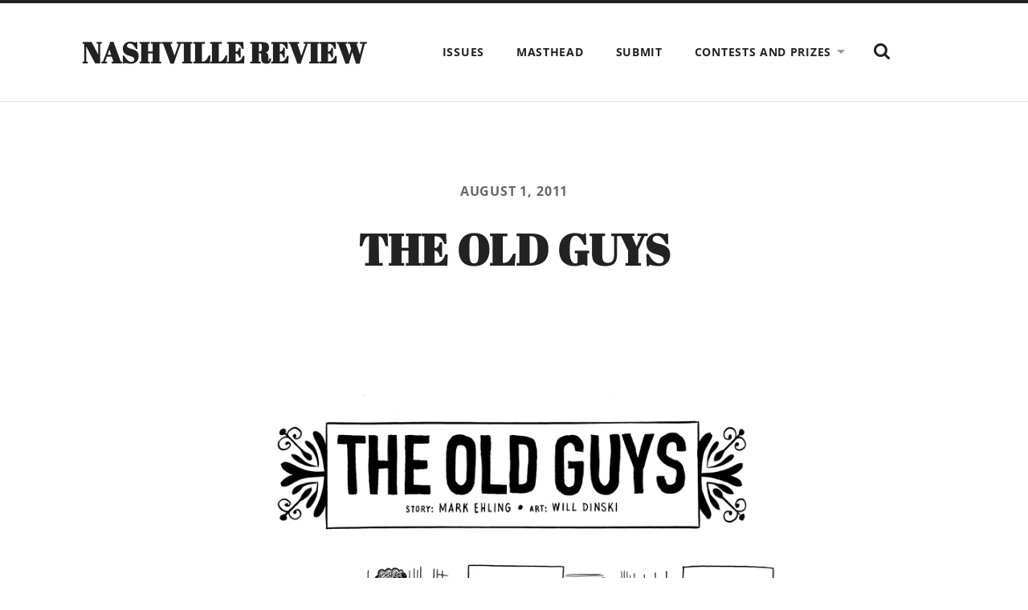

--- FILE ---
content_type: text/html; charset=UTF-8
request_url: https://wp0.vanderbilt.edu/nashvillereview/archives/3481
body_size: 15636
content:
<!DOCTYPE html PUBLIC "-//W3C//DTD XHTML 1.0 Strict//EN" 
"http://www.w3.org/TR/xhtml1/DTD/xhtml1-strict.dtd">

<html lang="en-US">

	<head profile="http://gmpg.org/xfn/11">
		
		<meta http-equiv="Content-Type" content="text/html; charset=UTF-8" />
		<meta name="viewport" content="width=device-width, initial-scale=1.0, maximum-scale=1.0, user-scalable=no" >
																		
				
				 
		<title>The Old Guys &#8211; Nashville Review</title>
<link rel='dns-prefetch' href='//s.w.org' />
<link rel='dns-prefetch' href='//v0.wordpress.com' />
<link rel="alternate" type="application/rss+xml" title="Nashville Review &raquo; Feed" href="https://wp0.vanderbilt.edu/nashvillereview/feed" />
<link rel="alternate" type="application/rss+xml" title="Nashville Review &raquo; Comments Feed" href="https://wp0.vanderbilt.edu/nashvillereview/comments/feed" />
<link rel="alternate" type="application/rss+xml" title="Nashville Review &raquo; The Old Guys Comments Feed" href="https://wp0.vanderbilt.edu/nashvillereview/archives/3481/feed" />
		<script type="text/javascript">
			window._wpemojiSettings = {"baseUrl":"https:\/\/s.w.org\/images\/core\/emoji\/13.0.1\/72x72\/","ext":".png","svgUrl":"https:\/\/s.w.org\/images\/core\/emoji\/13.0.1\/svg\/","svgExt":".svg","source":{"concatemoji":"https:\/\/wp0.vanderbilt.edu\/nashvillereview\/wp-includes\/js\/wp-emoji-release.min.js?ver=5.6"}};
			!function(e,a,t){var r,n,o,i,p=a.createElement("canvas"),s=p.getContext&&p.getContext("2d");function c(e,t){var a=String.fromCharCode;s.clearRect(0,0,p.width,p.height),s.fillText(a.apply(this,e),0,0);var r=p.toDataURL();return s.clearRect(0,0,p.width,p.height),s.fillText(a.apply(this,t),0,0),r===p.toDataURL()}function l(e){if(!s||!s.fillText)return!1;switch(s.textBaseline="top",s.font="600 32px Arial",e){case"flag":return!c([127987,65039,8205,9895,65039],[127987,65039,8203,9895,65039])&&(!c([55356,56826,55356,56819],[55356,56826,8203,55356,56819])&&!c([55356,57332,56128,56423,56128,56418,56128,56421,56128,56430,56128,56423,56128,56447],[55356,57332,8203,56128,56423,8203,56128,56418,8203,56128,56421,8203,56128,56430,8203,56128,56423,8203,56128,56447]));case"emoji":return!c([55357,56424,8205,55356,57212],[55357,56424,8203,55356,57212])}return!1}function d(e){var t=a.createElement("script");t.src=e,t.defer=t.type="text/javascript",a.getElementsByTagName("head")[0].appendChild(t)}for(i=Array("flag","emoji"),t.supports={everything:!0,everythingExceptFlag:!0},o=0;o<i.length;o++)t.supports[i[o]]=l(i[o]),t.supports.everything=t.supports.everything&&t.supports[i[o]],"flag"!==i[o]&&(t.supports.everythingExceptFlag=t.supports.everythingExceptFlag&&t.supports[i[o]]);t.supports.everythingExceptFlag=t.supports.everythingExceptFlag&&!t.supports.flag,t.DOMReady=!1,t.readyCallback=function(){t.DOMReady=!0},t.supports.everything||(n=function(){t.readyCallback()},a.addEventListener?(a.addEventListener("DOMContentLoaded",n,!1),e.addEventListener("load",n,!1)):(e.attachEvent("onload",n),a.attachEvent("onreadystatechange",function(){"complete"===a.readyState&&t.readyCallback()})),(r=t.source||{}).concatemoji?d(r.concatemoji):r.wpemoji&&r.twemoji&&(d(r.twemoji),d(r.wpemoji)))}(window,document,window._wpemojiSettings);
		</script>
		<style type="text/css">
img.wp-smiley,
img.emoji {
	display: inline !important;
	border: none !important;
	box-shadow: none !important;
	height: 1em !important;
	width: 1em !important;
	margin: 0 .07em !important;
	vertical-align: -0.1em !important;
	background: none !important;
	padding: 0 !important;
}
</style>
	<link rel='stylesheet' id='wp-block-library-css'  href='https://wp0.vanderbilt.edu/nashvillereview/wp-includes/css/dist/block-library/style.min.css?ver=5.6' type='text/css' media='all' />
<style id='wp-block-library-inline-css' type='text/css'>
.has-text-align-justify{text-align:justify;}
</style>
<link rel='stylesheet' id='jetpack_css-css'  href='https://wp0.vanderbilt.edu/nashvillereview/wp-content/plugins/jetpack/css/jetpack.css?ver=9.6.1' type='text/css' media='all' />
<link rel='stylesheet' id='radcliffe_googlefonts-css'  href='https://wp0.vanderbilt.edu/nashvillereview/wp-content/themes/radcliffe/assets/css/fonts.css?ver=5.6' type='text/css' media='all' />
<link rel='stylesheet' id='radcliffe_style-css'  href='https://wp0.vanderbilt.edu/nashvillereview/wp-content/themes/radcliffe/style.css?ver=2.1.2' type='text/css' media='all' />
<script type='text/javascript' src='https://wp0.vanderbilt.edu/nashvillereview/wp-includes/js/jquery/jquery.min.js?ver=3.5.1' id='jquery-core-js'></script>
<script type='text/javascript' src='https://wp0.vanderbilt.edu/nashvillereview/wp-includes/js/jquery/jquery-migrate.min.js?ver=3.3.2' id='jquery-migrate-js'></script>
<link rel="https://api.w.org/" href="https://wp0.vanderbilt.edu/nashvillereview/wp-json/" /><link rel="alternate" type="application/json" href="https://wp0.vanderbilt.edu/nashvillereview/wp-json/wp/v2/posts/3481" /><link rel="EditURI" type="application/rsd+xml" title="RSD" href="https://wp0.vanderbilt.edu/nashvillereview/xmlrpc.php?rsd" />
<link rel="wlwmanifest" type="application/wlwmanifest+xml" href="https://wp0.vanderbilt.edu/nashvillereview/wp-includes/wlwmanifest.xml" /> 
<meta name="generator" content="WordPress 5.6" />
<link rel="canonical" href="https://wp0.vanderbilt.edu/nashvillereview/archives/3481" />
<link rel='shortlink' href='https://wp.me/p6Jypy-U9' />
<link rel="alternate" type="application/json+oembed" href="https://wp0.vanderbilt.edu/nashvillereview/wp-json/oembed/1.0/embed?url=https%3A%2F%2Fwp0.vanderbilt.edu%2Fnashvillereview%2Farchives%2F3481" />
<link rel="alternate" type="text/xml+oembed" href="https://wp0.vanderbilt.edu/nashvillereview/wp-json/oembed/1.0/embed?url=https%3A%2F%2Fwp0.vanderbilt.edu%2Fnashvillereview%2Farchives%2F3481&#038;format=xml" />
<style type='text/css'>img#wpstats{display:none}</style>
		
<!-- Jetpack Open Graph Tags -->
<meta property="og:type" content="article" />
<meta property="og:title" content="The Old Guys" />
<meta property="og:url" content="https://wp0.vanderbilt.edu/nashvillereview/archives/3481" />
<meta property="og:description" content="[ Back ] 1 / 3 [ Next ]" />
<meta property="article:published_time" content="2011-08-01T05:01:29+00:00" />
<meta property="article:modified_time" content="2015-03-22T19:27:53+00:00" />
<meta property="og:site_name" content="Nashville Review" />
<meta property="og:image" content="/nashvillereview/wp-content/uploads/sites/15/2010/11/The-Old-Guys-001.jpg" />
<meta property="og:image:secure_url" content="/nashvillereview/wp-content/uploads/sites/15/2010/11/The-Old-Guys-001.jpg" />
<meta property="og:image:width" content="725" />
<meta property="og:image:height" content="1047" />
<meta property="og:image:alt" content="The-Old-Guys-001" />
<meta property="og:locale" content="en_US" />
<meta name="twitter:text:title" content="The Old Guys" />
<meta name="twitter:image" content="/nashvillereview/wp-content/uploads/sites/15/2010/11/The-Old-Guys-001.jpg?w=640" />
<meta name="twitter:image:alt" content="The-Old-Guys-001" />
<meta name="twitter:card" content="summary_large_image" />

<!-- End Jetpack Open Graph Tags -->
			<style type="text/css" id="wp-custom-css">
				.post-meta {display: none}			</style>
			
	</head>
	
	<body class="post-template-default single single-post postid-3481 single-format-standard">
	
		<div class="header-search-block section light-padding hidden">
		
			<div class="section-inner">
			
				<form method="get" action="https://wp0.vanderbilt.edu/nashvillereview/">
					<input type="search" placeholder="Type and press enter" name="s" id="s" /> 
				</form>
			
			</div>
		
		</div>
	
		<div class="header section light-padding">
		
			<div class="header-inner section-inner">
			
							
					<h1 class="blog-title">
						<a href="https://wp0.vanderbilt.edu/nashvillereview" title="Nashville Review &mdash; A Publication of Vanderbilt University" rel="home">Nashville Review</a>
					</h1>
					
								
				<div class="nav-toggle">
				
					<p>Menu</p>
				
					<div class="bars">
					
						<div class="bar"></div>
						<div class="bar"></div>
						<div class="bar"></div>
						
						<div class="clear"></div>
					
					</div>
				
				</div>
		
				<ul class="main-menu fright">
					
					<li id="menu-item-19587" class="menu-item menu-item-type-post_type menu-item-object-page menu-item-19587"><a href="https://wp0.vanderbilt.edu/nashvillereview/archive">Issues</a></li>
<li id="menu-item-19589" class="menu-item menu-item-type-post_type menu-item-object-page menu-item-19589"><a href="https://wp0.vanderbilt.edu/nashvillereview/contact/staff">Masthead</a></li>
<li id="menu-item-19590" class="menu-item menu-item-type-post_type menu-item-object-page menu-item-19590"><a href="https://wp0.vanderbilt.edu/nashvillereview/submit">Submit</a></li>
<li id="menu-item-19599" class="menu-item menu-item-type-post_type menu-item-object-page menu-item-has-children menu-item-19599"><a href="https://wp0.vanderbilt.edu/nashvillereview/contests-and-prizes">Contests and Prizes</a>
<ul class="sub-menu">
	<li id="menu-item-19600" class="menu-item menu-item-type-post_type menu-item-object-page menu-item-19600"><a href="https://wp0.vanderbilt.edu/nashvillereview/contests-and-prizes/the-vanderbilt-project-on-unity-american-democracy-poetry-contest">The Vanderbilt Project on Unity &amp; American Democracy Poetry Contest</a></li>
	<li id="menu-item-19601" class="menu-item menu-item-type-post_type menu-item-object-page menu-item-19601"><a href="https://wp0.vanderbilt.edu/nashvillereview/contests-and-prizes/the-porch-prize">The Porch Prize</a></li>
</ul>
</li>
					
					<li class="search-toggle-menu-item"><a href="#" class="search-toggle" title="Show the search field"></a></li>
						
				 </ul>
				
				<div class="clear"></div>
			
			</div> <!-- /header -->
			
		</div> <!-- /header.section -->
		
		<div class="mobile-menu-container hidden">
		
			<ul class="mobile-menu">
					
					<li class="menu-item menu-item-type-post_type menu-item-object-page menu-item-19587"><a href="https://wp0.vanderbilt.edu/nashvillereview/archive">Issues</a></li>
<li class="menu-item menu-item-type-post_type menu-item-object-page menu-item-19589"><a href="https://wp0.vanderbilt.edu/nashvillereview/contact/staff">Masthead</a></li>
<li class="menu-item menu-item-type-post_type menu-item-object-page menu-item-19590"><a href="https://wp0.vanderbilt.edu/nashvillereview/submit">Submit</a></li>
<li class="menu-item menu-item-type-post_type menu-item-object-page menu-item-has-children menu-item-19599"><a href="https://wp0.vanderbilt.edu/nashvillereview/contests-and-prizes">Contests and Prizes</a>
<ul class="sub-menu">
	<li class="menu-item menu-item-type-post_type menu-item-object-page menu-item-19600"><a href="https://wp0.vanderbilt.edu/nashvillereview/contests-and-prizes/the-vanderbilt-project-on-unity-american-democracy-poetry-contest">The Vanderbilt Project on Unity &amp; American Democracy Poetry Contest</a></li>
	<li class="menu-item menu-item-type-post_type menu-item-object-page menu-item-19601"><a href="https://wp0.vanderbilt.edu/nashvillereview/contests-and-prizes/the-porch-prize">The Porch Prize</a></li>
</ul>
</li>
					
			 </ul>
			 
			 <form method="get" class="mobile-search-form" action="https://wp0.vanderbilt.edu/nashvillereview/">
					<input type="search" placeholder="Search form" name="s" id="s" /> 
					<input type="submit" value="Search" class="search-button">
				</form>
			 
		</div> <!-- /mobile-menu-container -->
<main class="content" id="site-content">

	
			<article id="post-3481" class="section post post-3481 type-post status-publish format-standard hentry category-summer-2011 tag-comics">

				
				<div class="post-header section">

					<div class="post-header-inner section-inner medium">

						
							<div class="post-meta-top">

								<a href="https://wp0.vanderbilt.edu/nashvillereview/archives/3481">August 1, 2011</a>

								
								
								
							</div>

						
						<h1 class="post-title">The Old Guys</h1>
					</div><!-- .post-header-inner section-inner -->

				</div><!-- .post-header section -->

				<div class="post-content entry-content section-inner thin">

					<p><a href="/nashvillereview/archives/3485"><img loading="lazy" class="aligncenter size-full wp-image-3157" src="/nashvillereview/wp-content/uploads/sites/15/2010/11/The-Old-Guys-001.jpg" alt="The-Old-Guys-001" width="725" height="1047" srcset="https://cdn.vanderbilt.edu/vu-wordpress-0/wp-content/uploads/sites/15/2010/11/19123405/The-Old-Guys-001.jpg 805w, https://cdn.vanderbilt.edu/vu-wordpress-0/wp-content/uploads/sites/15/2010/11/19123405/The-Old-Guys-001-207x300.jpg 207w" sizes="(max-width: 725px) 100vw, 725px" /></a></p>
<p style="text-align: center">[ Back ]  1 / 3  [ <a href="/nashvillereview/archives/3485">Next</a> ]</p>

				</div><!-- .post-content -->

				
				
					<div class="post-meta section-inner thin">

						<div class="meta-block post-author">

							<h2 class="meta-title">About the author</h2>

							<div class="post-author-container group">

								
								<div class="post-author-inner">

									<h3></h3>

									
									<div class="author-links">

										<a class="author-link-posts" href="https://wp0.vanderbilt.edu/nashvillereview/archives/author">Author archive</a>

										
									</div><!-- .author-links -->

								</div>

							</div>

						</div><!-- .post-author -->

						<div class="meta-block post-cat-tags">

							<h2 class="meta-title">About the post</h2>

							<p class="post-categories"><a href="https://wp0.vanderbilt.edu/nashvillereview/archives/category/summer-2011" rel="category tag">Summer 2011</a></p>

															<p class="post-tags"><a href="https://wp0.vanderbilt.edu/nashvillereview/archives/tag/comics" rel="tag">Comics</a></p>
								
	<nav class="navigation post-nav" role="navigation" aria-label="Posts">
		<h2 class="screen-reader-text">Post navigation</h2>
		<div class="nav-links"><div class="nav-previous"><a href="https://wp0.vanderbilt.edu/nashvillereview/archives/3489" rel="prev">The Old Guys</a></div><div class="nav-next"><a href="https://wp0.vanderbilt.edu/nashvillereview/archives/4283" rel="next">Reptile House</a></div></div>
	</nav>
						</div><!-- .post-cat-tags -->

					</div><!-- .post-meta -->

				
			</article><!-- .post -->

			
</main><!-- .content -->


<div class="credits section light-padding">

	<div class="credits-inner section-inner group">
	
		<p class="fleft">
			&copy; 2026 <a href="https://wp0.vanderbilt.edu/nashvillereview">Nashville Review</a>
		</p>
		
		<p class="fright">
			<span>Theme by <a href="https://andersnoren.se">Anders Nor&eacute;n</a> &mdash; </span><a href="#" class="tothetop">Up &uarr;</a>
		</p>
		
	</div><!-- .credits-inner -->

</div><!-- .credits -->

<script type='text/javascript' src='https://wp0.vanderbilt.edu/nashvillereview/wp-includes/js/comment-reply.min.js?ver=5.6' id='comment-reply-js'></script>
<script type='text/javascript' src='https://wp0.vanderbilt.edu/nashvillereview/wp-content/themes/radcliffe/assets/js/global.js?ver=5.6' id='radcliffe_global-js'></script>
<script type='text/javascript' src='https://wp0.vanderbilt.edu/nashvillereview/wp-includes/js/wp-embed.min.js?ver=5.6' id='wp-embed-js'></script>
<script src='https://stats.wp.com/e-202603.js' defer></script>
<script>
	_stq = window._stq || [];
	_stq.push([ 'view', {v:'ext',j:'1:9.6.1',blog:'99515056',post:'3481',tz:'-6',srv:'wp0.vanderbilt.edu'} ]);
	_stq.push([ 'clickTrackerInit', '99515056', '3481' ]);
</script>

</body>
</html>